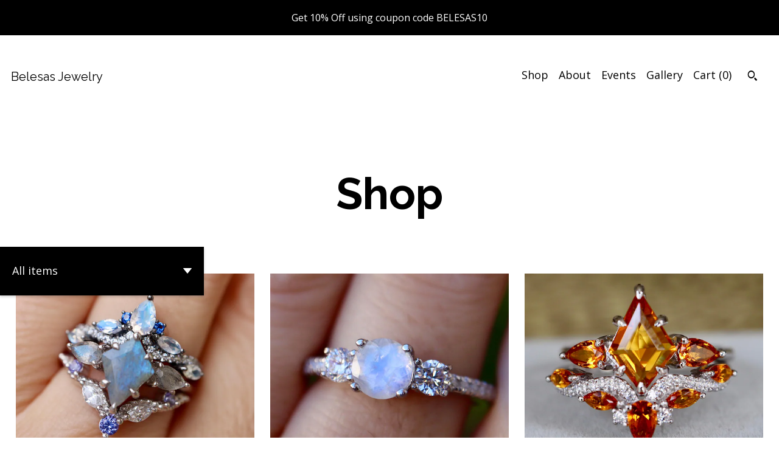

--- FILE ---
content_type: text/html; charset=UTF-8
request_url: https://www.belesasjewelry.com/shop/25183690/moonstone-ring
body_size: 12410
content:
<!DOCTYPE html>
<html prefix="og: http://ogp.me/ns#" lang="en">
    <head>
        <meta name="viewport" content="width=device-width, initial-scale=1, user-scalable=yes"/><meta property="content-type" content="text/html; charset=UTF-8" />
    <meta property="X-UA-Compatible" content="IE=edge" /><link rel="icon" href="https://i.etsystatic.com/6778843/r/isla/9a0553/21269214/isla_75x75.21269214_4penhbm2.jpg" type="image/x-icon" /><meta name="description" content="Belesas speciliazes in the finest handmade jewelry" />

<meta property="og:url" content="https://www.belesasjewelry.com//shop/25183690/moonstone-ring" />
<meta property="og:type" content="website" />
<meta property="og:title" content="Belesas Jewelry " />
<meta property="og:description" content="Belesas speciliazes in the finest handmade jewelry" />
<meta property="og:image" content="https://i.etsystatic.com/isa/79e2b4/1288845814335/isa_fullxfull.1288845814335_dbpv.jpg?version=0" />
<meta property="og:site_name" content="Belesas Jewelry " />

<meta name="twitter:card" content="summary_large_image" />
<meta name="twitter:title" content="Belesas Jewelry " />
<meta name="twitter:description" content="Belesas speciliazes in the finest handmade jewelry" />
<meta name="twitter:image" content="https://i.etsystatic.com/isa/79e2b4/1288845814335/isa_fullxfull.1288845814335_dbpv.jpg?version=0" />


    <meta name="p:domain_verify" content="9d7e0ef7a2cd458f871639de00afed41"/><link rel="canonical" href="https://www.belesasjewelry.com/shop/25183690/moonstone-ring" /><meta name="facebook-domain-verification" content="lfxj5iua921wi067woevofwjysprow" /><script nonce="z29jwupzy8MWpny9X2lC60Cb">
    !function(e){var r=e.__etsy_logging={};r.errorQueue=[],e.onerror=function(e,o,t,n,s){r.errorQueue.push([e,o,t,n,s])},r.firedEvents=[];r.perf={e:[],t:!1,MARK_MEASURE_PREFIX:"_etsy_mark_measure_",prefixMarkMeasure:function(e){return"_etsy_mark_measure_"+e}},e.PerformanceObserver&&(r.perf.o=new PerformanceObserver((function(e){r.perf.e=r.perf.e.concat(e.getEntries())})),r.perf.o.observe({entryTypes:["element","navigation","longtask","paint","mark","measure","resource","layout-shift"]}));var o=[];r.eventpipe={q:o,logEvent:function(e){o.push(e)},logEventImmediately:function(e){o.push(e)}};var t=!(Object.assign&&Object.values&&Object.fromEntries&&e.Promise&&Promise.prototype.finally&&e.NodeList&&NodeList.prototype.forEach),n=!!e.CefSharp||!!e.__pw_resume,s=!e.PerformanceObserver||!PerformanceObserver.supportedEntryTypes||0===PerformanceObserver.supportedEntryTypes.length,a=!e.navigator||!e.navigator.sendBeacon,p=t||n,u=[];t&&u.push("fp"),s&&u.push("fo"),a&&u.push("fb"),n&&u.push("fg"),r.bots={isBot:p,botCheck:u}}(window);
</script>
        <title>Belesas Jewelry </title>
    <link rel="stylesheet" href="https://www.etsy.com/ac/sasquatch/css/custom-shops/themes/pearl/main.2ee84c9600b38b.css" type="text/css" />
        <style id="font-style-override">
    @import url(https://fonts.googleapis.com/css?family=Raleway:400,700|Open+Sans:400,700);

    body, .btn, button {
        font-family: 'Open Sans';
    }

    h1, .h1, h2, .h2, h3, .h3, h4,
    .h4, h5, .h5, h6, .h6 {
        font-family: 'Raleway';
        font-weight: 700;
    }

    strong, .strong {
        font-weight: 700;
    }

    .primary-font {
        font-family: 'Raleway';
    }

    .secondary-font {
        font-family: 'Open Sans';
    }

</style>
        <style id="theme-style-overrides"> body {  background: #ffffff;  color: #000000; } code, code a, .btn {  background: #000000;  color: #ffffff; } header {  background: #ffffff; } .compact-header .nav-wrapper, .compact-header nav {  background: #ffffff; } .compact-header nav {  background: #000000; } .compact-header nav li a, .compact-header nav li button {  color: #ffffff; } .compact-header button, .eu-dispute-link, .eu-dispute-content a, .policy-page .eu-dispute-trigger-link, .reviews .anchor-destination {  color: #000000; } .down-arrow {  color: #ffffff;  border-color: #000000; } .down-arrow:hover {  color: #000000;  border-color: #ffffff; } .carousel-arrow, .module-about-photos .about-photos-carousel .direction-button {  color: #ffffff;  background-color: #000000; } .carousel-arrow:hover, .module-about-photos .about-photos-carousel .direction-button:hover {  color: #000000;  background-color: #ffffff; } .listing-carousel .slick-arrow {  color: #000000; } header .shop-name, header a, .title, .price, .logo a {  color: #000000; } .listing-content .btn, .cart .btn, .shipping-form .btn, .subscribe-form-group .btn {  background: #000000;  border-color: #000000;  color: #ffffff; } .listing-content .btn:hover, .cart .btn:hover {  background: #000000; } header .nav-wrapper {  background-color: #ffffff;  color: #000000; } header .compact-header.hamburger-nav-open .nav-wrapper {  background: #000000;  color: #ffffff; } .full-header .nav-link:hover:after, .full-header .nav-link:after {  border-color: #000000 } .search .btn, .convos-form .btn {  background-color: #000000;  color: #ffffff; } .shop-sections-menu .menu-trigger {  background-color: #000000;  color: #ffffff; } .shop-sections-menu ul {  background-color: #000000;  color: #ffffff; } .shop-sections-menu ul li a {  color: #ffffff; } .listing-description a, .tab-content a, .about-text-container a, .post-content a, .shipping-locale a, .cart .cart-shipping-total a:hover, .reviews.anchor a {  color: #000000; } .shop-sections-nav .selected {  color: #ffffff; } .listing-card .image-wrapper:hover:after, .listing-card .image-wrapper:after {  border-color: #000000 } .listing-purchase-box .custom-select {  background: #ffffff;  border-color: #000000; } .listing-purchase-box .custom-select .caret:after {  color: #000000; } .listing-purchase-box .btn-primary {  background-color: #000000;  color: #ffffff; } .listing-share .ss-icon:before {  color: #ffffff;  background-color: #000000; } .listing-share .ss-icon.ss-facebook:before {  color: #000000;  background-color: #ffffff; } .listing-share li {  background-color: #000000; } .listing-tabs .tab-triggers li a.tab-selected {  border-bottom-color: #000000; } .listing-tabs .tab-triggers li a {  color: #000000; } .post-divider {  background: #000000; } .post-date > * {  background: #ffffff; } .dot-indicators button {  background: #000000; } .dot-indicators .slick-active button {  background: #000000;  border-color: #000000; } .post-tags .post-tag {  background: #000000;  color: #ffffff; } .pattern-blog.post-page .related-links a {  background: #ffffff;  color: #000000; } .tab-content .eu-dispute-trigger-link {  color: #000000; } .announcement {  background: #000000;  color: #ffffff; } .module-event-item {  border-color: #000000; }</style>
        
    </head>
    <body class="cart-dropdown with-announcement" data-nnc="3:1768796437:znCWp04KKnEc6zumUx55uSgHNED3:59d404b399790488959ec76a71204691ec7f5b2a7a23cae742cbbcda2fd6b609" itemscope itemtype="http://schema.org/LocalBusiness">
        
        <div class="announcement with-link" data-ui="announcement">
    <a href="http://www.belesasjewelry.com">
        <span class="announcement-message">
            Get 10% Off using coupon code BELESAS10
        </span>
    </a>
</div>

<div class="page">
    <div data-module="peeking-header">
    <header>
        <div class="full-header header left-brand-right-nav
        
        title-only
        
                no-icon
                
            
        ">
            <div class=" col-group">
                <div class="col-xs-6 primary-font">
                        <a class="branding" href="/">
                            <span class="shop-name">
                                    <div class="region region-global" data-region="global">
    <div class="module pages-module module-shop-name module-194879313136 " data-module="shop-name">
        <div class="module-inner" data-ui="module-inner">
            <span class="module-shop-name-text shop-name" data-ui="text" itemprop="name">
    Belesas Jewelry 
</span>
        </div>
    </div>
</div>
                            </span>
                        </a>
                </div>

                <div class="col-xs-6">
                    <ul class="nav">
                        
<li>
    <a href="/shop" class="nav-item-selected">
        Shop
    </a>
</li>
                        
                        
<li>
    <a href="/about" >
        About
    </a>
</li>
                        
<li>
    <a href="/events" >
        Events
    </a>
</li>
                        
<li>
    <a href="/gallery" >
        Gallery
    </a>
</li>

                        
                        <li class="nav-cart">
                            <a href="#" data-module="cart-trigger" class="cart-trigger nav-link">
                                Cart (<span data-ui="cart-count">0</span>)
                            </a>
                        </li>
                        
                            <li>
                                    <div data-module="search-trigger" class="site-search">
        <button class="ss-etsy ss-search search-trigger" data-ui="search-trigger" aria-label="Search"></button>
        <form data-ui="search-bar" class="search" action="/search">
            <input name="q" type="text" placeholder="Search..." aria-label="Search">
            <input class="btn" type="submit" value="Go">
        </form>
        <div class="search-overlay"></div>
    </div>
                            </li>
                    </ul>
                </div>
            </div>
        </div>

        <div data-module="hamburger-nav" class="compact-header 
    title-only
    
            no-icon
            
        
    ">
    <div class="nav-wrapper">
        <div class="col-group">
            <div class="col-xs-12">
                <button aria-label="toggle navigation" class="nav-toggle" data-ui="toggle">
                    <div class="patty"></div>
                </button>

                <div class="cart-trigger-wrapper">
                    <button data-module="cart-trigger" class="ss-etsy ss-cart cart-trigger" aria-label="Cart">
                        <span class="cart-count" data-ui="cart-count">0</span>
                    </button>
                </div>

                <div class="branding primary-font">
                     <h1 class="h2 logo"> 
                    
                        
    <a href="/" class="logo-shop-name">
            <div class="region region-global" data-region="global">
    <div class="module pages-module module-shop-name module-194879313136 " data-module="shop-name">
        <div class="module-inner" data-ui="module-inner">
            <span class="module-shop-name-text shop-name" data-ui="text" itemprop="name">
    Belesas Jewelry 
</span>
        </div>
    </div>
</div>
    </a>

                    
                     </h1> 
                </div>
            </div>
        </div>
        <nav>
            <ul class="primary-nav">
                    <li>
                        <form data-ui="search-bar" class="search" action="/search">
                            <div class="input-prepend-item">
                                <span class="ss-icon ss-search"></span>
                            </div>
                            <input name="q" type="search" aria-label="Search" placeholder="Search...">
                        </form>
                    </li>

                
<li>
    <a href="/shop" class="nav-item-selected">
        Shop
    </a>
</li>
                
                
<li>
    <a href="/about" >
        About
    </a>
</li>
                
<li>
    <a href="/events" >
        Events
    </a>
</li>
                
<li>
    <a href="/gallery" >
        Gallery
    </a>
</li>
                
                <li>
                    <button data-module="cart-trigger" class="cart-trigger" aria-label="Cart">
                        Cart
                    </button>
                </li>
                
                            </ul>

            <div class="col-group col-centered">
                <div class="col-xs-12">
                    <ul class="secondary-nav">
                        
<li>
    <a href="/contact-us" >
        Contact Us
    </a>
</li>



<li>
    <a href="/policy" >
        Shipping and Policies
    </a>
</li>

                    </ul>
                        <ul class="related-links">
        <li>
            <a href="http://www.facebook.com/Belesas" target="_blank" aria-label="facebook">
                <span class="ss-icon ss-facebook" ></span>
            </a>
        </li>
        <li>
            <a href="https://twitter.com/#!/Belesas" target="_blank" aria-label="twitter">
                <span class="ss-icon ss-twitter" ></span>
            </a>
        </li>
        <li>
            <a href="https://www.pinterest.com/belesas" target="_blank" aria-label="pinterest">
                <span class="ss-icon ss-pinterest" ></span>
            </a>
        </li>
        <li>
            <a href="https://www.instagram.com/belesasjewelry/" target="_blank" aria-label="instagram">
                <span class="ss-icon ss-instagram" ></span>
            </a>
        </li>
</ul>
                </div>
            </div>
        </nav>
    </div>
</div>
    </header>
</div>
        <div class="jumbo-branding
    
    title-only
    
            no-icon
            
        
    ">
        
</div>

    <div data-ui="content" class="content col-group">

                <div class="col-centered">
                    <h1 class="page-label">Shop</h1>
                </div>
                    <div data-module="sticky-menu" class="shop-sections-nav-wrapper fixed-sticky
    
    title-only
    
            no-icon
            
        
    ">
    <div class="shop-sections-nav">
        <div class="shop-sections-menu" data-module="shop-sections-menu" data-default="All items">
            <a href="#" class="menu-trigger" role="button" data-ui="menu-trigger" aria-haspopup="true">
                <span data-ui="selected-item-label"></span>
                <span class="ss-icon ss-dropdown"></span>
            </a>

            <ul data-ui="menu">
                <li class="truncated">
                    <a href="/shop" class="selected"">
                        All items
                    </a>
                    <span class="ss-icon ss-directup"></span>
                </li>
                    <li class="truncated">
                        <a href="https://www.belesasjewelry.com/shop/15443645/40-off-sale" class="">
                            40 Off Sale
                        </a>
                    </li>
                    <li class="truncated">
                        <a href="https://www.belesasjewelry.com/shop/53876782/50-off-top-seller" class="">
                            50% OFF TOP SELLER
                        </a>
                    </li>
                    <li class="truncated">
                        <a href="https://www.belesasjewelry.com/shop/25193927/opalalexandrite-ring" class="">
                            Opal/Alexandrite Ring
                        </a>
                    </li>
                    <li class="truncated">
                        <a href="https://www.belesasjewelry.com/shop/25183690/moonstonecitrinesunstone" class="">
                            MoonstoneCitrineSunstone
                        </a>
                    </li>
                    <li class="truncated">
                        <a href="https://www.belesasjewelry.com/shop/25183842/morganiteperidot-ring" class="">
                            Morganite/Peridot Ring
                        </a>
                    </li>
                    <li class="truncated">
                        <a href="https://www.belesasjewelry.com/shop/25183936/sapphiretanzanite-ring" class="">
                            Sapphire/Tanzanite Ring
                        </a>
                    </li>
                    <li class="truncated">
                        <a href="https://www.belesasjewelry.com/shop/25193773/emeraldrubymossagate" class="">
                            EmeraldRubyMossAgate
                        </a>
                    </li>
                    <li class="truncated">
                        <a href="https://www.belesasjewelry.com/shop/25183672/aquamarinebtopaz-ring" class="">
                            Aquamarine/B.Topaz Ring
                        </a>
                    </li>
                    <li class="truncated">
                        <a href="https://www.belesasjewelry.com/shop/25194023/diamondmoisscolorless" class="">
                            DiamondMoiss/Colorless
                        </a>
                    </li>
                    <li class="truncated">
                        <a href="https://www.belesasjewelry.com/shop/25193729/garnetamethyst-ring" class="">
                            Garnet/Amethyst Ring
                        </a>
                    </li>
                    <li class="truncated">
                        <a href="https://www.belesasjewelry.com/shop/25194111/turquoisepearl-ring" class="">
                            Turquoise/Pearl Ring
                        </a>
                    </li>
                    <li class="truncated">
                        <a href="https://www.belesasjewelry.com/shop/17712190/rndovalpearother-ring" class="">
                            Rnd/Oval/Pear/Other Ring
                        </a>
                    </li>
                    <li class="truncated">
                        <a href="https://www.belesasjewelry.com/shop/19275368/wedding-band-bands" class="">
                            Wedding Band/ Bands
                        </a>
                    </li>
                    <li class="truncated">
                        <a href="https://www.belesasjewelry.com/shop/19275362/statementcluster-ring" class="">
                            Statement/Cluster Ring
                        </a>
                    </li>
                    <li class="truncated">
                        <a href="https://www.belesasjewelry.com/shop/15518979/rectsquare-ring-sets" class="">
                            Rect/Square/ Ring Sets
                        </a>
                    </li>
                    <li class="truncated">
                        <a href="https://www.belesasjewelry.com/shop/11188004/stud-earrings-earring" class="">
                            Stud Earrings/ Earring
                        </a>
                    </li>
                    <li class="truncated">
                        <a href="https://www.belesasjewelry.com/shop/20688861/jewelry-sets" class="">
                            Jewelry Sets
                        </a>
                    </li>
                    <li class="truncated">
                        <a href="https://www.belesasjewelry.com/shop/11202690/necklaces-bracelets" class="">
                            Necklaces/ Bracelets
                        </a>
                    </li>
                    <li class="truncated">
                        <a href="https://www.belesasjewelry.com/shop/37742813/rutile-quartzblack-onyx" class="">
                            Rutile Quartz/Black Onyx
                        </a>
                    </li>
                    <li class="truncated">
                        <a href="https://www.belesasjewelry.com/shop/55417018/personalize-jewelry" class="">
                            Personalize Jewelry
                        </a>
                    </li>
            </ul>
        </div>

        <div class="shop-sections-selectbox" data-module="shop-sections">
            <form method="GET" data-ui="form">
                <div class="custom-select" data-ui="custom-select">
                    <div class="custom-select-label"><br></div>
                    <div class="caret"></div>

                    <select data-ui="select">
                        <option value="/shop">
                            All items
                        </option>
                            <option value="https://www.belesasjewelry.com/shop/15443645/40-off-sale" >
                                40 Off Sale
                            </option>
                            <option value="https://www.belesasjewelry.com/shop/53876782/50-off-top-seller" >
                                50% OFF TOP SELLER
                            </option>
                            <option value="https://www.belesasjewelry.com/shop/25193927/opalalexandrite-ring" >
                                Opal/Alexandrite Ring
                            </option>
                            <option value="https://www.belesasjewelry.com/shop/25183690/moonstonecitrinesunstone" >
                                MoonstoneCitrineSunstone
                            </option>
                            <option value="https://www.belesasjewelry.com/shop/25183842/morganiteperidot-ring" >
                                Morganite/Peridot Ring
                            </option>
                            <option value="https://www.belesasjewelry.com/shop/25183936/sapphiretanzanite-ring" >
                                Sapphire/Tanzanite Ring
                            </option>
                            <option value="https://www.belesasjewelry.com/shop/25193773/emeraldrubymossagate" >
                                EmeraldRubyMossAgate
                            </option>
                            <option value="https://www.belesasjewelry.com/shop/25183672/aquamarinebtopaz-ring" >
                                Aquamarine/B.Topaz Ring
                            </option>
                            <option value="https://www.belesasjewelry.com/shop/25194023/diamondmoisscolorless" >
                                DiamondMoiss/Colorless
                            </option>
                            <option value="https://www.belesasjewelry.com/shop/25193729/garnetamethyst-ring" >
                                Garnet/Amethyst Ring
                            </option>
                            <option value="https://www.belesasjewelry.com/shop/25194111/turquoisepearl-ring" >
                                Turquoise/Pearl Ring
                            </option>
                            <option value="https://www.belesasjewelry.com/shop/17712190/rndovalpearother-ring" >
                                Rnd/Oval/Pear/Other Ring
                            </option>
                            <option value="https://www.belesasjewelry.com/shop/19275368/wedding-band-bands" >
                                Wedding Band/ Bands
                            </option>
                            <option value="https://www.belesasjewelry.com/shop/19275362/statementcluster-ring" >
                                Statement/Cluster Ring
                            </option>
                            <option value="https://www.belesasjewelry.com/shop/15518979/rectsquare-ring-sets" >
                                Rect/Square/ Ring Sets
                            </option>
                            <option value="https://www.belesasjewelry.com/shop/11188004/stud-earrings-earring" >
                                Stud Earrings/ Earring
                            </option>
                            <option value="https://www.belesasjewelry.com/shop/20688861/jewelry-sets" >
                                Jewelry Sets
                            </option>
                            <option value="https://www.belesasjewelry.com/shop/11202690/necklaces-bracelets" >
                                Necklaces/ Bracelets
                            </option>
                            <option value="https://www.belesasjewelry.com/shop/37742813/rutile-quartzblack-onyx" >
                                Rutile Quartz/Black Onyx
                            </option>
                            <option value="https://www.belesasjewelry.com/shop/55417018/personalize-jewelry" >
                                Personalize Jewelry
                            </option>
                    </select>
                </div>
            </form>
        </div>
    </div>
</div>
            <div class="listing-card-grid">
    <div class="col-group col-flush">
            <div class="listing col-xs-12 col-sm-6 col-lg-4 col-xl-3">
                <a class="listing-card" href="//www.belesasjewelry.com/listing/4405076871/kite-labradorite-engagement-3-ring-set">
                    <div class="image-wrapper">
                        <img src="https://i.etsystatic.com/6778843/r/il/a3bda3/7397588532/il_680x540.7397588532_iqir.jpg" alt="Kite Labradorite Engagement 3 Ring Set with Moonstone Contour Wedding Bands" />
                    </div>

                    <span class="card-label">
                        <span class="card-label-inner">
                            <span class="title">Kite Labradorite Engagement 3 Ring Set with Moonstone Contour Wedding Bands</span>
                            
                                <span class="price price-with-discount">
        <span class='currency-symbol'>$</span><span class='currency-value'>268.20</span> 
        <span class="line-through">$298.00</span>
    </span>
                        </span>
                    </span>
                </a>
            </div>
            <div class="listing col-xs-12 col-sm-6 col-lg-4 col-xl-3">
                <a class="listing-card" href="//www.belesasjewelry.com/listing/714632204/genuine-round-moonstone-three-stone">
                    <div class="image-wrapper">
                        <img src="https://i.etsystatic.com/6778843/c/1494/1494/880/426/il/d8160f/7605845382/il_680x540.7605845382_c84r.jpg" alt="Genuine Round Moonstone Three Stone Promise Vintage Ring For Her" />
                    </div>

                    <span class="card-label">
                        <span class="card-label-inner">
                            <span class="title">Genuine Round Moonstone Three Stone Promise Vintage Ring For Her</span>
                            
                                <span class="price price-with-discount">
        <span class='currency-symbol'>$</span><span class='currency-value'>93.60</span> 
        <span class="line-through">$104.00</span>
    </span>
                        </span>
                    </span>
                </a>
            </div>
            <div class="listing col-xs-12 col-sm-6 col-lg-4 col-xl-3">
                <a class="listing-card" href="//www.belesasjewelry.com/listing/4367739633/kite-orange-citrine-engagement-prong-14k">
                    <div class="image-wrapper">
                        <img src="https://i.etsystatic.com/6778843/r/il/31b483/7187592188/il_680x540.7187592188_t9bu.jpg" alt="Kite Orange Citrine Engagement Prong 14k Gold Engagement 2 Rings-Marquise Pear Yellow Gemstone 18k White Gold Ring-14k Rose Gold Bridal Ring" />
                    </div>

                    <span class="card-label">
                        <span class="card-label-inner">
                            <span class="title">Kite Orange Citrine Engagement Prong 14k Gold Engagement 2 Rings-Marquise Pear Yellow Gemstone 18k White Gold Ring-14k Rose Gold Bridal Ring</span>
                            
                                <span class="price price-with-discount">
        <span class='currency-symbol'>$</span><span class='currency-value'>1,070.10</span> 
        <span class="line-through">$1,189.00</span>
    </span>
                        </span>
                    </span>
                </a>
            </div>
            <div class="listing col-xs-12 col-sm-6 col-lg-4 col-xl-3">
                <a class="listing-card" href="//www.belesasjewelry.com/listing/4334469888/teardrop-genuine-moonstone-halo">
                    <div class="image-wrapper">
                        <img src="https://i.etsystatic.com/6778843/c/1398/1398/974/355/il/9286ff/7610222353/il_680x540.7610222353_pnd5.jpg" alt="Teardrop Genuine Moonstone Halo Engagement Sterling Silver 3 Ring Set" />
                    </div>

                    <span class="card-label">
                        <span class="card-label-inner">
                            <span class="title">Teardrop Genuine Moonstone Halo Engagement Sterling Silver 3 Ring Set</span>
                            
                                <span class="price price-with-discount">
        <span class='currency-symbol'>$</span><span class='currency-value'>350.10</span> 
        <span class="line-through">$389.00</span>
    </span>
                        </span>
                    </span>
                </a>
            </div>
            <div class="listing col-xs-12 col-sm-6 col-lg-4 col-xl-3">
                <a class="listing-card" href="//www.belesasjewelry.com/listing/4367140369/kite-orange-citrine-engagement-sterling">
                    <div class="image-wrapper">
                        <img src="https://i.etsystatic.com/6778843/r/il/58c386/7187587348/il_680x540.7187587348_6ma1.jpg" alt="Kite Orange Citrine Engagement Sterling Silver 2 Ring Set" />
                    </div>

                    <span class="card-label">
                        <span class="card-label-inner">
                            <span class="title">Kite Orange Citrine Engagement Sterling Silver 2 Ring Set</span>
                            
                                <span class="price price-with-discount">
        <span class='currency-symbol'>$</span><span class='currency-value'>134.10</span> 
        <span class="line-through">$149.00</span>
    </span>
                        </span>
                    </span>
                </a>
            </div>
            <div class="listing col-xs-12 col-sm-6 col-lg-4 col-xl-3">
                <a class="listing-card" href="//www.belesasjewelry.com/listing/497919383/moonstone-bridal-ring-set-rainbow">
                    <div class="image-wrapper">
                        <img src="https://i.etsystatic.com/6778843/c/938/745/244/280/il/5400d4/2218783841/il_680x540.2218783841_h2cu.jpg" alt="Moonstone Bridal Ring Set- Rainbow Moonstone Engagement Ring- Halo Round Moonstone Promise Ring- Faceted Moonstone Anniversary Two Ring" />
                    </div>

                    <span class="card-label">
                        <span class="card-label-inner">
                            <span class="title">Moonstone Bridal Ring Set- Rainbow Moonstone Engagement Ring- Halo Round Moonstone Promise Ring- Faceted Moonstone Anniversary Two Ring</span>
                            
                                <span class="price price-with-discount">
        <span class='currency-symbol'>$</span><span class='currency-value'>179.10</span> 
        <span class="line-through">$199.00</span>
    </span>
                        </span>
                    </span>
                </a>
            </div>
            <div class="listing col-xs-12 col-sm-6 col-lg-4 col-xl-3">
                <a class="listing-card" href="//www.belesasjewelry.com/listing/4362695917/teardrop-genuine-blue-moonstone-halo">
                    <div class="image-wrapper">
                        <img src="https://i.etsystatic.com/6778843/r/il/d1e25b/7213156161/il_680x540.7213156161_kodu.jpg" alt="Teardrop Genuine Blue Moonstone Halo Solitaire Sterling Silver Ring" />
                    </div>

                    <span class="card-label">
                        <span class="card-label-inner">
                            <span class="title">Teardrop Genuine Blue Moonstone Halo Solitaire Sterling Silver Ring</span>
                            
                                <span class="price price-with-discount">
        <span class='currency-symbol'>$</span><span class='currency-value'>133.20</span> 
        <span class="line-through">$148.00</span>
    </span>
                        </span>
                    </span>
                </a>
            </div>
            <div class="listing col-xs-12 col-sm-6 col-lg-4 col-xl-3">
                <a class="listing-card" href="//www.belesasjewelry.com/listing/4362690985/teardrop-orange-citrine-halo-sterling">
                    <div class="image-wrapper">
                        <img src="https://i.etsystatic.com/6778843/r/il/404322/7165137314/il_680x540.7165137314_1ufi.jpg" alt="Teardrop Orange Citrine Halo Sterling Silver Ring- Pear Yellow Citrine Solitaire Rose Gold Promise Ring- November Birthstone Ring for Her" />
                    </div>

                    <span class="card-label">
                        <span class="card-label-inner">
                            <span class="title">Teardrop Orange Citrine Halo Sterling Silver Ring- Pear Yellow Citrine Solitaire Rose Gold Promise Ring- November Birthstone Ring for Her</span>
                            
                                <span class="price price-with-discount">
        <span class='currency-symbol'>$</span><span class='currency-value'>76.50</span> 
        <span class="line-through">$85.00</span>
    </span>
                        </span>
                    </span>
                </a>
            </div>
            <div class="listing col-xs-12 col-sm-6 col-lg-4 col-xl-3">
                <a class="listing-card" href="//www.belesasjewelry.com/listing/536192732/teardrop-cabochon-moonstone-halo-black">
                    <div class="image-wrapper">
                        <img src="https://i.etsystatic.com/6778843/r/il/7d25f5/7591304113/il_680x540.7591304113_hwoq.jpg" alt="Teardrop Cabochon Moonstone Halo Black Diamond in Solid 14k or 18k Yellow Rose or White Ring" />
                    </div>

                    <span class="card-label">
                        <span class="card-label-inner">
                            <span class="title">Teardrop Cabochon Moonstone Halo Black Diamond in Solid 14k or 18k Yellow Rose or White Ring</span>
                            
                                <span class="price">$989.00</span>
                        </span>
                    </span>
                </a>
            </div>
            <div class="listing col-xs-12 col-sm-6 col-lg-4 col-xl-3">
                <a class="listing-card" href="//www.belesasjewelry.com/listing/711169498/genuine-moonstone-engagement-3-vintage">
                    <div class="image-wrapper">
                        <img src="https://i.etsystatic.com/6778843/c/1223/1223/495/594/il/bcd3d0/7293916018/il_680x540.7293916018_ss2m.jpg" alt="Genuine Moonstone Engagement 3 Vintage Ring Set- Round Moonstone Bridal Ring Deco Set- Three Stone Anniversary Ring- Promise Ring for Her" />
                    </div>

                    <span class="card-label">
                        <span class="card-label-inner">
                            <span class="title">Genuine Moonstone Engagement 3 Vintage Ring Set- Round Moonstone Bridal Ring Deco Set- Three Stone Anniversary Ring- Promise Ring for Her</span>
                            
                                <span class="price price-with-discount">
        <span class='currency-symbol'>$</span><span class='currency-value'>151.20</span> 
        <span class="line-through">$168.00</span>
    </span>
                        </span>
                    </span>
                </a>
            </div>
            <div class="listing col-xs-12 col-sm-6 col-lg-4 col-xl-3">
                <a class="listing-card" href="//www.belesasjewelry.com/listing/4355759475/teardrop-natural-orange-sunstone-halo">
                    <div class="image-wrapper">
                        <img src="https://i.etsystatic.com/6778843/c/1771/1771/94/92/il/656f6c/7127233920/il_680x540.7127233920_gycw.jpg" alt="Teardrop Natural Orange Sunstone Halo Sterling Silver Ring- Pear Genuine Sunstone Rose Gold Promise Ring- Oregon Sunstone Solitaire Ring" />
                    </div>

                    <span class="card-label">
                        <span class="card-label-inner">
                            <span class="title">Teardrop Natural Orange Sunstone Halo Sterling Silver Ring- Pear Genuine Sunstone Rose Gold Promise Ring- Oregon Sunstone Solitaire Ring</span>
                            
                                <span class="price price-with-discount">
        <span class='currency-symbol'>$</span><span class='currency-value'>121.50</span> 
        <span class="line-through">$135.00</span>
    </span>
                        </span>
                    </span>
                </a>
            </div>
            <div class="listing col-xs-12 col-sm-6 col-lg-4 col-xl-3">
                <a class="listing-card" href="//www.belesasjewelry.com/listing/4355713828/teardrop-orange-sunstone-halo-engagement">
                    <div class="image-wrapper">
                        <img src="https://i.etsystatic.com/6778843/r/il/9aeb3d/7127077718/il_680x540.7127077718_iwpt.jpg" alt="Teardrop Orange Sunstone Halo Engagement 3 Ring Set in Solid 14k and 18k White Yellow and Rose Gold" />
                    </div>

                    <span class="card-label">
                        <span class="card-label-inner">
                            <span class="title">Teardrop Orange Sunstone Halo Engagement 3 Ring Set in Solid 14k and 18k White Yellow and Rose Gold</span>
                            
                                <span class="price price-with-discount">
        <span class='currency-symbol'>$</span><span class='currency-value'>1,980.00</span> 
        <span class="line-through">$2,200.00</span>
    </span>
                        </span>
                    </span>
                </a>
            </div>
            <div class="listing col-xs-12 col-sm-6 col-lg-4 col-xl-3">
                <a class="listing-card" href="//www.belesasjewelry.com/listing/4355710665/teardrop-oregon-sunstone-halo-bridal-3">
                    <div class="image-wrapper">
                        <img src="https://i.etsystatic.com/6778843/r/il/04d76b/7174985605/il_680x540.7174985605_huyp.jpg" alt="Teardrop Oregon Sunstone Halo Bridal 3 Sterling Silver Rings" />
                    </div>

                    <span class="card-label">
                        <span class="card-label-inner">
                            <span class="title">Teardrop Oregon Sunstone Halo Bridal 3 Sterling Silver Rings</span>
                            
                                <span class="price price-with-discount">
        <span class='currency-symbol'>$</span><span class='currency-value'>260.10</span> 
        <span class="line-through">$289.00</span>
    </span>
                        </span>
                    </span>
                </a>
            </div>
            <div class="listing col-xs-12 col-sm-6 col-lg-4 col-xl-3">
                <a class="listing-card" href="//www.belesasjewelry.com/listing/883580006/teardrop-genuine-moonstone-halo">
                    <div class="image-wrapper">
                        <img src="https://i.etsystatic.com/6778843/c/1724/1724/607/560/il/b6c298/7591556330/il_680x540.7591556330_mxat.jpg" alt="Teardrop Genuine Moonstone Halo Engagement 2 Ring Set n Solid 14 18k Gold" />
                    </div>

                    <span class="card-label">
                        <span class="card-label-inner">
                            <span class="title">Teardrop Genuine Moonstone Halo Engagement 2 Ring Set n Solid 14 18k Gold</span>
                            
                                <span class="price price-with-discount">
        <span class='currency-symbol'>$</span><span class='currency-value'>1,588.50</span> 
        <span class="line-through">$1,765.00</span>
    </span>
                        </span>
                    </span>
                </a>
            </div>
            <div class="listing col-xs-12 col-sm-6 col-lg-4 col-xl-3">
                <a class="listing-card" href="//www.belesasjewelry.com/listing/704020731/dainty-pear-genuine-cabochon-moonstone">
                    <div class="image-wrapper">
                        <img src="https://i.etsystatic.com/6778843/r/il/1e4f78/1946335556/il_680x540.1946335556_2jr8.jpg" alt="Dainty Pear Genuine Cabochon Moonstone Ring in 10k or 14k White, Rose or Yellow Gold with White Topaz Accent" />
                    </div>

                    <span class="card-label">
                        <span class="card-label-inner">
                            <span class="title">Dainty Pear Genuine Cabochon Moonstone Ring in 10k or 14k White, Rose or Yellow Gold with White Topaz Accent</span>
                            
                                <span class="price price-with-discount">
        <span class='currency-symbol'>$</span><span class='currency-value'>296.10</span> 
        <span class="line-through">$329.00</span>
    </span>
                        </span>
                    </span>
                </a>
            </div>
            <div class="listing col-xs-12 col-sm-6 col-lg-4 col-xl-3">
                <a class="listing-card" href="//www.belesasjewelry.com/listing/1176995647/teardrop-orange-citrine-halo-engagement">
                    <div class="image-wrapper">
                        <img src="https://i.etsystatic.com/6778843/c/2372/2372/289/267/il/aa33da/7590963869/il_680x540.7590963869_f52r.jpg" alt="Teardrop Orange Citrine Halo Engagement Sterling Silver 3 Ring Set" />
                    </div>

                    <span class="card-label">
                        <span class="card-label-inner">
                            <span class="title">Teardrop Orange Citrine Halo Engagement Sterling Silver 3 Ring Set</span>
                            
                                <span class="price price-with-discount">
        <span class='currency-symbol'>$</span><span class='currency-value'>260.10</span> 
        <span class="line-through">$289.00</span>
    </span>
                        </span>
                    </span>
                </a>
            </div>
            <div class="listing col-xs-12 col-sm-6 col-lg-4 col-xl-3">
                <a class="listing-card" href="//www.belesasjewelry.com/listing/4367015158/vintage-genuine-moonstone-round">
                    <div class="image-wrapper">
                        <img src="https://i.etsystatic.com/6778843/c/1707/1707/468/350/il/557e7a/7210517396/il_680x540.7210517396_6v8e.jpg" alt="Vintage Genuine Moonstone Round Solitaire Ring for Her- Natural Rainbow Moonstone Engagement Dainty Four Prong Ring- June Birthstone Ring" />
                    </div>

                    <span class="card-label">
                        <span class="card-label-inner">
                            <span class="title">Vintage Genuine Moonstone Round Solitaire Ring for Her- Natural Rainbow Moonstone Engagement Dainty Four Prong Ring- June Birthstone Ring</span>
                            
                                <span class="price price-with-discount">
        <span class='currency-symbol'>$</span><span class='currency-value'>86.40</span> 
        <span class="line-through">$96.00</span>
    </span>
                        </span>
                    </span>
                </a>
            </div>
            <div class="listing col-xs-12 col-sm-6 col-lg-4 col-xl-3">
                <a class="listing-card" href="//www.belesasjewelry.com/listing/271803680/2ct-moonstone-oval-engagement-ring">
                    <div class="image-wrapper">
                        <img src="https://i.etsystatic.com/6778843/r/il/f07382/1589579304/il_680x540.1589579304_jzlf.jpg" alt="2ct Moonstone Oval Engagement Ring- Rainbow Moonstone Halo Promise Ring for Her- Moonstone Solitaire Anniversary Ring- June Birthstone Ring" />
                    </div>

                    <span class="card-label">
                        <span class="card-label-inner">
                            <span class="title">2ct Moonstone Oval Engagement Ring- Rainbow Moonstone Halo Promise Ring for Her- Moonstone Solitaire Anniversary Ring- June Birthstone Ring</span>
                            
                                <span class="price price-with-discount">
        <span class='currency-symbol'>$</span><span class='currency-value'>124.20</span> 
        <span class="line-through">$138.00</span>
    </span>
                        </span>
                    </span>
                </a>
            </div>
            <div class="listing col-xs-12 col-sm-6 col-lg-4 col-xl-3">
                <a class="listing-card" href="//www.belesasjewelry.com/listing/4334467577/teardrop-genuine-moonstone-engagement">
                    <div class="image-wrapper">
                        <img src="https://i.etsystatic.com/6778843/c/1890/1890/553/396/il/5083c1/6729603569/il_680x540.6729603569_o36l.jpg" alt="Teardrop Genuine Moonstone Engagement Halo Sterling Silver 2 Ring Set" />
                    </div>

                    <span class="card-label">
                        <span class="card-label-inner">
                            <span class="title">Teardrop Genuine Moonstone Engagement Halo Sterling Silver 2 Ring Set</span>
                            
                                <span class="price price-with-discount">
        <span class='currency-symbol'>$</span><span class='currency-value'>268.20</span> 
        <span class="line-through">$298.00</span>
    </span>
                        </span>
                    </span>
                </a>
            </div>
            <div class="listing col-xs-12 col-sm-6 col-lg-4 col-xl-3">
                <a class="listing-card" href="//www.belesasjewelry.com/listing/1782549195/teardrop-genuine-blue-moonstone-halo">
                    <div class="image-wrapper">
                        <img src="https://i.etsystatic.com/6778843/c/2164/2164/318/417/il/d79835/7626173609/il_680x540.7626173609_qihx.jpg" alt="Teardrop Genuine Blue Moonstone Halo Engagement 3 Ring Set in Solid 14k or 18k White Yellow Rose Gold" />
                    </div>

                    <span class="card-label">
                        <span class="card-label-inner">
                            <span class="title">Teardrop Genuine Blue Moonstone Halo Engagement 3 Ring Set in Solid 14k or 18k White Yellow Rose Gold</span>
                            
                                <span class="price price-with-discount">
        <span class='currency-symbol'>$</span><span class='currency-value'>1,980.00</span> 
        <span class="line-through">$2,200.00</span>
    </span>
                        </span>
                    </span>
                </a>
            </div>
    </div>
</div>

            <div class="shop-pagination">
                    <div class="items-pager">
                <a aria-label="Previous page of results" tabindex="-1" class="pager-link-disabled pager-arrow page-link pager-backward" href="#">
                    <span class="ss-icon ss-navigateleft"></span>
                </a>

        <div class="pages">
                    <a class="page-link selected" href="/shop/25183690/moonstone-ring?page=1">1</a>
                    <a class="page-link " href="/shop/25183690/moonstone-ring?page=2">2</a>
                    <a class="page-link " href="/shop/25183690/moonstone-ring?page=3">3</a>
                    <a class="page-link " href="/shop/25183690/moonstone-ring?page=4">4</a>
                    <a class="page-link " href="/shop/25183690/moonstone-ring?page=5">5</a>
        </div>

                <a aria-label="Next page of results" class="pager-arrow page-link pager-forward" href="/shop/25183690/moonstone-ring?page=2">
                    <span class="ss-icon ss-navigateright"></span>
                </a>
    </div>
            </div>
    </div>

    <footer data-module="footer">
        <div class="email-subscribe-wrapper">
    <form class="email-subscribe-input-group subscribe-form-group col-centered" data-module="mailchimp-subscribe-form">
        <div class="input-group-body">
            <input type="text" name="email" class="subscribe-input-body" placeholder="Sign up for email updates" />
        </div>
        <div class="input-group-btn">
            <input type="submit" value="Subscribe" class="subscribe-btn btn secondary-font" />
            <input type="hidden" name="shop_id" value="6778843" />
            <input type="hidden" name="list_id" value="37dbb4a428" />
        </div>
        <div class="subscribe-notifications">
            <div class="error-label hidden">Please enter a valid email address</div>
            <div name="email-subscription-success" class="header success-text">Thanks for signing up!</div>
            <div name="email-subscription-fail" class="header failure-text">Hmm. We can't subscribe you right now. Please try again later.</div>
        </div>
    </form>
</div>

    <div class="content-wrapper">
        <div class="col-group">
            <div class="col-xs-12 col-group">
                <div class="col-xs-11 col-md-4">
                    <div class="footer-powered">
                        <span class="copyright truncated">&copy; 2026 Belesas Jewelry .</span>
                        <a href="https://www.etsy.com/pattern?ref=belesas-pwrdby" target="_blank" data-no-preview-hijack>
    Powered by Etsy
</a>
                    </div>
                </div>

                <div class="col-xs-8">
                        <ul class="related-links">
        <li>
            <a href="http://www.facebook.com/Belesas" target="_blank" aria-label="facebook">
                <span class="ss-icon ss-facebook" ></span>
            </a>
        </li>
        <li>
            <a href="https://twitter.com/#!/Belesas" target="_blank" aria-label="twitter">
                <span class="ss-icon ss-twitter" ></span>
            </a>
        </li>
        <li>
            <a href="https://www.pinterest.com/belesas" target="_blank" aria-label="pinterest">
                <span class="ss-icon ss-pinterest" ></span>
            </a>
        </li>
        <li>
            <a href="https://www.instagram.com/belesasjewelry/" target="_blank" aria-label="instagram">
                <span class="ss-icon ss-instagram" ></span>
            </a>
        </li>
</ul>
                    <ul class="secondary-nav">
                        
<li>
    <a href="/contact-us" >
        Contact Us
    </a>
</li>



<li>
    <a href="/policy" >
        Shipping and Policies
    </a>
</li>

                    </ul>
                </div>
            </div>
        </div>
    </div>
</footer>

    <div data-module="cart" class="cart" role="dialog">
        <div class="store-cart-container" data-ui="cart-box" tabindex="0">
            <div class="store-cart-box">
                <div class="cart-header">
                        <span class="item-count">0 items in your cart</span>
                    <button class="close-cart" data-ui="close-cart" aria-label="Close">Close</button>
                    <button class="close-cart-x-button" data-ui="close-cart" aria-label="Close"> <span class="close-cart-x-icon"></span> </button>
                </div>

                <div class="cart-content clearfix" data-ui="cart-content">
                        <div class="cart-empty">
                            <h3>Keep shopping! :)</h3>
                        </div>
                </div>

            </div>
        </div>
    </div>
 <div class="impressum-form-container">
    <div class="impressum impressum-form" data-ui="impressum">
        <div class="inner-container">
            <div class="impressum-header">
                <h3>Legal imprint</h3>
                <div class="impressum-content" data-ui="impressum-content"></div>
            </div>
             <div class="impressum-close-btn form-button-container">
                <button class="btn" data-ui="impressum-close-btn">
                    <span class="btn-text">Close</span>
                </button>
            </div>
        </div>
    </div>
</div></div>
        
        <script nonce="z29jwupzy8MWpny9X2lC60Cb">
    window.Etsy = window.Etsy || {};
    window.Etsy.Context = {"page_guid":"10164cd54309.2f8a0efd07f10c48bf5c.00","clientlogger":{"is_enabled":true,"endpoint":"\/clientlog","logs_per_page":6,"id":"Eug_T_PQeYTA6JJAmYTL_UwmHBaa","digest":"6ff479bc4117db95574bbdc735c59b73238e1a44","enabled_features":["info","warn","error","basic","uncaught"]}};
</script>

<script nonce="z29jwupzy8MWpny9X2lC60Cb">
    __webpack_public_path__ = "https://www.etsy.com/ac/evergreenVendor/js/en-US/"
</script>
    <script src="https://www.etsy.com/ac/evergreenVendor/js/en-US/vendor_bundle.1e397356b19ae5cf6c49.js" nonce="z29jwupzy8MWpny9X2lC60Cb" defer></script>
    <script src="https://www.etsy.com/paula/v3/polyfill.min.js?etsy-v=v5&flags=gated&features=AbortController%2CDOMTokenList.prototype.@@iterator%2CDOMTokenList.prototype.forEach%2CIntersectionObserver%2CIntersectionObserverEntry%2CNodeList.prototype.@@iterator%2CNodeList.prototype.forEach%2CObject.preventExtensions%2CString.prototype.anchor%2CString.raw%2Cdefault%2Ces2015%2Ces2016%2Ces2017%2Ces2018%2Ces2019%2Ces2020%2Ces2021%2Ces2022%2Cfetch%2CgetComputedStyle%2CmatchMedia%2Cperformance.now" nonce="z29jwupzy8MWpny9X2lC60Cb" defer></script>
    <script src="https://www.etsy.com/ac/evergreenVendor/js/en-US/custom-shops/themes/pearl/main.5ac0547824846a5d18ab.js" nonce="z29jwupzy8MWpny9X2lC60Cb" defer></script>
        <script type='text/javascript' nonce='z29jwupzy8MWpny9X2lC60Cb'>
    window.__etsy_logging=window.__etsy_logging||{perf:{}};window.__etsy_logging.url="\/\/www.etsy.com\/bcn\/beacon";window.__etsy_logging.defaults={"ab":{"xplat.runtime_config_service.ramp":["on","x","b4354c"],"custom_shops.buyer.SSL_base_redirect":["on","x","6b51d2"],"custom_shops.domains.multiple_connected_support":["on","x","ffc63f"],"osx.swedish_language":["off","x","4424ac"],"custom_shops.ssl_enabled":["on","x","74c2fc"],"custom_shops.language_translation_control":["on","x","211770"],"custom_shops.sellers.dashboard.pages":["on","x","12e2b2"],"iat.mt.de":["ineligible","e","6fe2bd"],"iat.mt.fr":["ineligible","e","781db2"],"made_for_cats.persotools.personalization_charging_cart":["off","x","74ea89"],"checkout.price_decreased_in_cart_message":["on","x","9e7469"],"checkout\/covid_shipping_restrictions":["ineligible","e","153e2d"],"checkout.memoize_purchase_state_verifier_error":["on","x","164c8f"],"checkout.use_memoized_purchase_state_data_to_verify_listing_restoration":["on","x","7aef85"],"checkout.split_shop_and_listing_cart_purchase_state_verification":["off","x","3cc63a"],"fulfillment_platform.country_to_country_multi_edd.web":["on","x","545db4"],"fulfillment_platform.country_to_country_multi_edd.boe":["ineligible","e","4b02c5"],"android_image_filename_hack":["ineligible","e","9c9013"],"custom_shops.sellers.pattern_only_listings":["on","x","c9aef0"],"disambiguate_usd_outside_usa":["ineligible","e","c8897d"],"builda_scss":["sasquatch","x","96bd82"],"web_components.mustache_filter_request":["on","x","fa4665"],"custom_shops.custom_pages.events":["on","x","6d3e42"],"custom_shops.custom_pages.gallery":["on","x","8fddb4"],"custom_shops.ad_track":["on","x","9a8e38"],"convos.guest_convos.guest_shardifier":["on","x","d9e244"],"custom_shops.sellers.search":["on","x","7a9a12"],"custom_shops.sellers.dashboard.module_featured":["on","x","9b0feb"],"custom_shops.sellers.secondary_font":["on","x","aa2c58"],"polyfills":["on","x","db574b"],"polyfill_experiment_4":["no_filtering","x","0e8409"]},"user_id":null,"page_guid":"10164cd54309.2f8a0efd07f10c48bf5c.00","page_guid_source":"guid-source-generated","version":1,"request_uuid":"Eug_T_PQeYTA6JJAmYTL_UwmHBaa","cdn-provider":"","header_fingerprint":"ua","header_signature":"5ea1461e449bce1cee11af152f6b3da8","ip_org":"Amazon.com","ref":"","loc":"http:\/\/www.belesasjewelry.com\/shop\/25183690\/moonstone-ring","locale_currency_code":"USD","pref_language":"en-US","region":"US","detected_currency_code":"USD","detected_language":"en-US","detected_region":"US","isWhiteListedMobileDevice":false,"isMobileRequestIgnoreCookie":false,"isMobileRequest":false,"isMobileDevice":false,"isMobileSupported":false,"isTabletSupported":false,"isTouch":false,"isEtsyApp":false,"isPreviewRequest":false,"isChromeInstantRequest":false,"isMozPrefetchRequest":false,"isTestAccount":false,"isSupportLogin":false,"isInternal":false,"isInWebView":false,"botCheck":["da","dc","ua"],"isBot":true,"isSyntheticTest":false,"event_source":"customshops","browser_id":"HyeEiNaQkfafrA3Kmc_n-expqP3e","gdpr_tp":3,"gdpr_p":3,"transcend_strategy_consent_loaded_status":"FetchMiss","transcend_strategy_initial_fetch_time_ms":null,"transcend_strategy_consent_reconciled_time_ms":null,"legacy_p":3,"legacy_tp":3,"cmp_tp":false,"cmp_p":false,"device_identifier":{"source":"new_uaid_cookie","value":"HyeEiNaQkfafrA3Kmc_n-expqP3e"},"page_time":277,"load_strategy":"page_navigation"};
    !function(e,t){var n=e.__etsy_logging,o=n.url,i=n.firedEvents,a=n.defaults,r=a.ab||{},s=n.bots.botCheck,c=n.bots.isBot;n.mergeObject=function(e){for(var t=1;t<arguments.length;t++){var n=arguments[t];for(var o in n)Object.prototype.hasOwnProperty.call(n,o)&&(e[o]=n[o])}return e};!a.ref&&(a.ref=t.referrer),!a.loc&&(a.loc=e.location.href),!a.webkit_page_visibility&&(a.webkit_page_visibility=t.webkitVisibilityState),!a.event_source&&(a.event_source="web"),a.event_logger="frontend",a.isIosApp&&!0===a.isIosApp?a.event_source="ios":a.isAndroidApp&&!0===a.isAndroidApp&&(a.event_source="android"),s.length>0&&(a.botCheck=a.botCheck||[],a.botCheck=a.botCheck.concat(s)),a.isBot=c,t.wasDiscarded&&(a.was_discarded=!0);var v=function(t){if(e.XMLHttpRequest){var n=new XMLHttpRequest;n.open("POST",o,!0),n.send(JSON.stringify(t))}};n.updateLoc=function(e){e!==a.loc&&(a.ref=a.loc,a.loc=e)},n.adminPublishEvent=function(n){"function"==typeof e.CustomEvent&&t.dispatchEvent(new CustomEvent("eventpipeEvent",{detail:n})),i.push(n)},n.preparePEPerfBeaconAbMismatchEventIfNecessary=function(){if(!0===n.shouldLogAbMismatch){var e=n.abVariantsForMismatchEvent;for(var t in r)if(Object.prototype.hasOwnProperty.call(r,t)){var o=r[t];if(void 0!==o){var i=o[0];if(void 0!==i){var a=e[t];void 0===a&&(a={});var s=a[i];void 0===s&&(s=[]),s.push({name:"default",selector:o[1],hash:o[2]}),a[i]=s,e[t]=a}}}n.abVariantsForMismatchEvent=e}},n.sendEvents=function(t,i){var s=a;if("perf"===i){var c={event_logger:i};n.asyncAb&&(n.preparePEPerfBeaconAbMismatchEventIfNecessary(),c.ab=n.mergeObject({},n.asyncAb,r)),s=n.mergeObject({},a,c)}var f={events:t,shared:s};e.navigator&&"function"==typeof e.navigator.sendBeacon?function(t){t.events.forEach((function(e){e.attempted_send_beacon=!0})),e.navigator.sendBeacon(o,JSON.stringify(t))||(t.events.forEach((function(e){e.send_beacon_failed=!0})),v(t))}(f):v(f),n.adminPublishEvent(f)}}(window,document);
</script>

<script type='text/javascript' nonce='z29jwupzy8MWpny9X2lC60Cb'>window.__etsy_logging.eventpipe.primary_complement={"attributes":{"guid":"10164cd549cf.09dcfaa909a78089dab7.00","event_name":"default_primary_event_complementary","event_logger":"frontend","primary_complement":true}};!function(e){var t=e.__etsy_logging,i=t.eventpipe,n=i.primary_complement,o=t.defaults.page_guid,r=t.sendEvents,a=i.q,c=void 0,d=[],h=0,u="frontend",l="perf";function g(){var e,t,i=(h++).toString(16);return o.substr(0,o.length-2)+((t=2-(e=i).length)>0?new Array(t+1).join("0")+e:e)}function v(e){e.guid=g(),c&&(clearTimeout(c),c=void 0),d.push(e),c=setTimeout((function(){r(d,u),d=[]}),50)}!function(t){var i=document.documentElement;i&&(i.clientWidth&&(t.viewport_width=i.clientWidth),i.clientHeight&&(t.viewport_height=i.clientHeight));var n=e.screen;n&&(n.height&&(t.screen_height=n.height),n.width&&(t.screen_width=n.width)),e.devicePixelRatio&&(t.device_pixel_ratio=e.devicePixelRatio),e.orientation&&(t.orientation=e.orientation),e.matchMedia&&(t.dark_mode_enabled=e.matchMedia("(prefers-color-scheme: dark)").matches)}(n.attributes),v(n.attributes),i.logEvent=v,i.logEventImmediately=function(e){var t="perf"===e.event_name?l:u;e.guid=g(),r([e],t)},a.forEach((function(e){v(e)}))}(window);</script>
        <script nonce="z29jwupzy8MWpny9X2lC60Cb">
    window.dataLayer = [
    {
        "tp_consent": "yes",
        "Language": "en-US",
        "Region": "US",
        "Currency": "USD",
        "UAID": "HyeEiNaQkfafrA3Kmc_n-expqP3e",
        "DetectedRegion": "US",
        "uuid": 1768796437,
        "request_start_time": 1768796436
    }
];
</script>
<noscript>
    <iframe src="//www.googletagmanager.com/ns.html?id=GTM-TG543P"
        height="0" width="0" style="display:none;visibility:hidden"></iframe>
</noscript>
<script nonce='z29jwupzy8MWpny9X2lC60Cb'>
(function(w,d,s,l,i){w[l]=w[l]||[];w[l].push({'gtm.start':
new Date().getTime(),event:'gtm.js'});var f=d.getElementsByTagName(s)[0],
j=d.createElement(s),dl=l!='dataLayer'?'&l='+l:'';j.async=true;j.src=
'//www.googletagmanager.com/gtm.js?id='+i+dl;var n=d.querySelector('[nonce]');
n&&j.setAttribute('nonce',n.nonce||n.getAttribute('nonce'));f.parentNode.insertBefore(j,f);
})(window,document,'script','dataLayer','GTM-TG543P');

</script>
        <script nonce="z29jwupzy8MWpny9X2lC60Cb">
            window.PatternContext = {};
            window.PatternContext.ContactFormData = {"messages":{"contact_valid_name":"Please enter a valid name","contact_valid_email":"Please enter a valid Email","contact_msg_placeholder":"Click here to enter a message","contact_thanks_short":"Thanks for getting in touch!","contact_thanks_long":"We will get back to you as soon as we can. Meanwhile, you can check your email for receipt of the message.","contact_confirm":"Please confirm your email.","contact_signature":"Your friend,","contact_continue":"Continue Browsing","contact_loading":"Loading","contact_submit":"Submit","contact_email_label":"Email","contact_name_label":"Name","contact_terms":"By clicking submit, you agree to Etsy\u2019s <a href=\"http:\/\/www.etsy.com\/legal\/terms\" target=\"_blank\">Terms of Use<\/a> and <a href=\"http:\/\/www.etsy.com\/legal\/privacy\" target=\"_blank\">Privacy Policy<\/a>.","modal_close":"Close","general_contact_us":"Contact us"},"shop_display_name":"Belesas Jewelry\u00a0","listing":false};
        </script>
    </body>
</html>